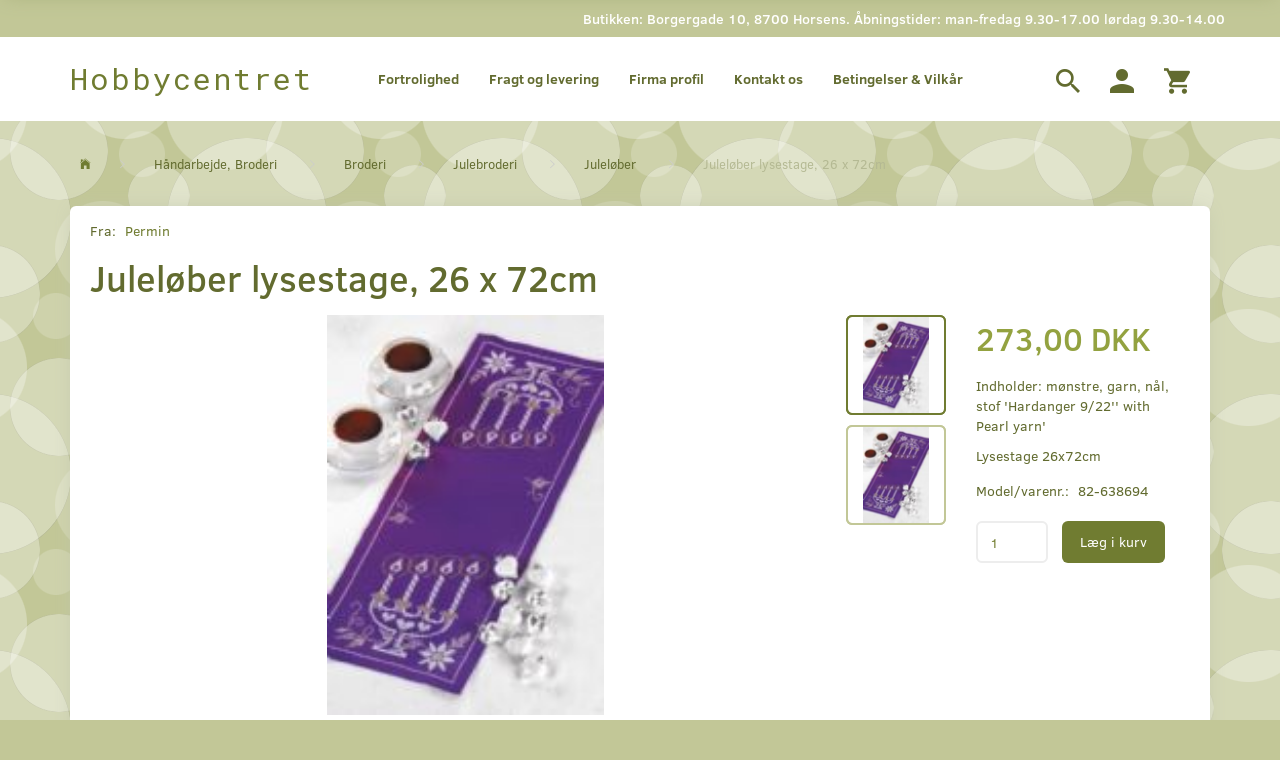

--- FILE ---
content_type: text/html; charset=UTF-8
request_url: https://hobbycentret.dk/juleloeber-43/juleloeber-lysestage-26-x-72cm-p18713
body_size: 24390
content:
<!doctype html>
<html class="no-js  "
	lang="da"
>
<head>
			<title>Juleløber lysestage, 26 x 72cm | KUN 273,00 DKK</title>
		<meta charset="utf-8">
		<meta http-equiv="X-UA-Compatible" content="IE=edge">
				<meta name="description" content="Køb Juleløber lysestage, 26 x 72cm til KUN 273,00 DKK hos  Hobbycentret | Stort Online Udvalg | Fysisk butik i Horsens">
				<meta name="keywords" content="">
		<meta name="viewport" content="width=device-width, initial-scale=1">
											
	<meta property="og:site_name" content="Hobbybutik i Horsens | Køb Kreative Ting | Online &amp; Fysisk hobbyshop">
	<meta property="og:type" content="product">
	<meta property="og:title" content="Juleløber lysestage, 26 x 72cm | KUN 273,00 DKK">
	<meta property="og:url" content="https://hobbycentret.dk/juleloeber-43/juleloeber-lysestage-26-x-72cm-p18713">
	<meta property="og:image" content="https://hobbycentret.dk/media/cache/fb_image_thumb/product-images/18/71/3/P63-86941658987636.2941.jpg.jpeg?1658987636">
	<meta property="og:description" content="Indholder: mønstre, garn, nål, stof &#039;Hardanger 9/22&#039;&#039; with Pearl yarn&#039;
Lysestage 26x72cm">
					<link rel="alternate" hreflang="x-default" href="https://hobbycentret.dk/juleloeber-43/juleloeber-lysestage-26-x-72cm-p18713">
			<link rel="alternate" hreflang="da-dk" href="https://hobbycentret.dk/juleloeber-43/juleloeber-lysestage-26-x-72cm-p18713">
		
	<link rel="apple-touch-icon" href="/apple-touch-icon.png?v=2070796230">
	<link rel="icon" href="/favicon.ico?v=1497204440">

			<noscript>
	<style>
		.mm-inner .dropup,
		.mm-inner .dropdown {
			position: relative !important;
		}

		.dropdown:hover > .dropdown-menu {
			display: block !important;
			visibility: visible !important;
			opacity: 1;
		}

		.image.loading {
			opacity: 1;
		}

		.search-popup:hover .search {
			display: block;
		}
	</style>
</noscript>

<link rel="stylesheet" href="/build/frontend-theme/480.04a0f6ae.css"><link rel="stylesheet" href="/build/frontend-theme/theme.35f7cb2e.css">
	
			<script id="obbIePolyfills">

	/**
	 * Object.assign() for IE11
	 * https://developer.mozilla.org/en-US/docs/Web/JavaScript/Reference/Global_Objects/Object/assign#Polyfill
	 */
	if (typeof Object.assign !== 'function') {

		Object.defineProperty(Object, 'assign', {

			value: function assign(target, varArgs) {

				// TypeError if undefined or null
				if (target == null) {
					throw new TypeError('Cannot convert undefined or null to object');
				}

				var to = Object(target);

				for (var index = 1; index < arguments.length; index++) {

					var nextSource = arguments[index];

					if (nextSource != null) {

						for (var nextKey in nextSource) {

							// Avoid bugs when hasOwnProperty is shadowed
							if (Object.prototype.hasOwnProperty.call(nextSource, nextKey)) {
								to[nextKey] = nextSource[nextKey];
							}
						}
					}
				}

				return to;
			},

			writable: true,
			configurable: true
		});
	}

</script>
<script id="obbJqueryShim">

		!function(){var n=[],t=function(t){n.push(t)},o={ready:function(n){t(n)}};window.jQuery=window.$=function(n){return"function"==typeof n&&t(n),o},document.addEventListener("obbReady",function(){for(var t=n.shift();t;)t(),t=n.shift()})}();

	
</script>

<script id="obbInit">

	document.documentElement.className += (self === top) ? ' not-in-iframe' : ' in-iframe';

	window.obb = {

		DEVMODE: false,

		components: {},

		constants: {
			IS_IN_IFRAME: (self !== top),
		},

		data: {
			possibleDiscountUrl: '/discount/check-product',
			possibleWishlistUrl: '/wishlist/check',
			buildSliderUrl: '/slider',
		},

		fn: {},

		jsServerLoggerEnabled: false,
	};

</script>
<script id="obbConstants">

	/** @lends obbConstants */
	obb.constants = {
		HOST: 'https://hobbycentret.dk',

		// Environment
		IS_PROD_MODE: true,
		IS_DEV_MODE: false,
		IS_TEST_MODE: false,
		IS_TEST_RUNNING: document.documentElement.hasAttribute('webdriver'),

		// Browser detection
		// https://stackoverflow.com/a/23522755/1949503
		IS_BROWSER_SAFARI: /^((?!chrome|android).)*safari/i.test(navigator.userAgent),

		// Current currency
		CURRENCY: 'DKK',
		// Current currency
		CURRENCY_OPT: {
			'left': '',
			'right': ' DKK',
			'thousand': '.',
			'decimal': ',',
		},

		LOCALES: [{"code":"da","locale":"da_dk"}],

		// Common data attributes
		LAZY_LOAD_BOOL_ATTR: 'data-lazy-load',

		// Current language's localization id
		LOCALE_ID: 'da',

		// Shopping cart
		SHOPPINGCART_POPUP_STATUS: false,
		BROWSER_LANGUAGE_DETECTION_ENABLE: false,
		CART_COOKIE_GUEST_ID: '_gpp_gcid',
		CART_COOKIE_POPUP_FLAG: '_gpp_sc_popup',
		CART_IMAGE_WIDTH: '40',
		CART_IMAGE_HEIGHT: '40',

		COOKIE_FE_LIST_VIEW: '_gpp_shop_clw',
		COOKIE_FE_USER: '_gpp_y',
		COOKIE_FE_PURCHASE_SESSION: '_gpp_purchase_session',
		COOKIE_FE_TRACKING: '_gpp_tupv',
		COOKIE_FE_AGE: '_gpp_age',
		COOKIE_FE_LANGUAGE: '_gpp_shop_language',

		// Category page
		PRODUCT_LISTING_LAYOUT: 'grid',

		// Category filters
		FILTER_ANIMATION_DURATION: 400,
		FILTER_UPDATE_NUMBER_OF_PRODUCTS_DELAY: 400,
		FILTER_APPLY_DELAY: 2000,
		FILTER_PARAMS_WITH_MULTIPLE_VALUES_REGEXP: '^(av-\\d+|br|cat|stock|g-\\d+)$',

		// Viewport breakpoint widths
		viewport: {
			XP_MAX: 479,
			XS_MIN: 480,
			XS_MAX: 799,
			SM_MIN: 800,
			SM_MAX: 991,
			MD_MIN: 992,
			MD_MAX: 1199,
			LG_MIN: 1200,

			WIDTH_PARAM_IN_REQUEST: 'viewport_width',
			XP: 'xp',
			XS: 'xs',
			SM: 'sm',
			MD: 'md',
			LG: 'lg',
		},

		IS_SEARCH_AUTOCOMPLETE_ENABLED: true
	};

</script>

<script id="obbCookies">
	(function() {

		var obb = window.obb;

		obb.fn.setCookie = function setCookie(cname, cvalue, exdays) {
			var d = new Date();
			d.setTime(d.getTime() + (exdays * 24 * 60 * 60 * 1000));
			var expires = "expires=" + d.toUTCString();
			document.cookie = cname + "=" + cvalue + "; " + expires;
		};

		obb.fn.getCookie = function getCookie(cname) {
			var name = cname + "=";
			var ca = document.cookie.split(';');
			for (var i = 0; i < ca.length; i++) {
				var c = ca[i];
				while (c.charAt(0) == ' ') {
					c = c.substring(1);
				}
				if (c.indexOf(name) == 0) {
					return c.substring(name.length, c.length);
				}
			}
			return false;
		};

		
	})();
</script>

<script id="obbTranslations">

	/** @lends obbTranslations */
	obb.translations = {

		categories: "Kategorier",
		brands: "M\u00e6rker",
		products: "Produkter",
		pages: "Information",

		confirm: "Bekr\u00e6ft",
		confirmDelete: "Er du sikker p\u00e5 at du vil slette dette?",
		confirmDeleteWishlist: "Er du sikker p\u00e5 at du vil slette denne \u00f8nskeliste, med alt indhold?",

		add: "Tilf\u00f8j",
		moreWithEllipsis: "L\u00e6s mere...",

		foundProduct: "Fundet %s produkter",
		foundProducts: "%s produkter fundet",
		notAvailable: "Ikke tilg\u00e6ngelig",
		notFound: "Ikke fundet",
		pleaseChooseVariant: "V\u00e6lg venligst en variant",
		pleaseChooseAttribute: "V\u00e6lg venligst %s",
		pleaseChooseAttributes: "V\u00e6lg venligst %s og %s",

		viewAll: "Vis alle",
		viewAllFrom: "Se alle fra",
		quantityStep: "Denne vare s\u00e6lges kun i antal\/kolli af %s",
		quantityMinimum: "Minimum k\u00f8b af denne vare er %s",
		quantityMaximum: "Maks %s stk. kan k\u00f8bes af denne vare",

		notifications: {

			fillRequiredFields: "Ikke alle obligatoriske felter er udfyldt",
		},
		notAllProductAvaliableInSet: "Desv\u00e6rre er alle produkter i dette s\u00e6t ikke tilg\u00e6ngelige. V\u00e6lg en venligst en anden variant, eller fjern produkter som ikke er tilg\u00e6ngelige.",
		wasCopiedToClipboard: "Text was copied to clipboard",
	};

</script>


	
	<link rel="icon" href="/favicon.ico">
	
<script async src="https://www.googletagmanager.com/gtag/js?id=G-RFZLVDB6F0"></script>
<script id="OBBGoogleAnalytics4">
	window.dataLayer = window.dataLayer || [];

	function gtag() {
		dataLayer.push(arguments);
	}

	gtag('js', new Date());

	gtag('config', 'G-RFZLVDB6F0', {
		'anonymize_ip': false
		 });


	gtag('event', 'view_item', {
		currency: "DKK",
		value: 273,
		items: [
			{
				"item_id": "18713",
				"item_name": "Julel\u00F8ber\u0020lysestage,\u002026\u0020x\u002072cm",
				"item_brand": "Permin",
				"item_category": "H\u00E5ndarbejde,\u0020Broderi\u0020\/\u0020Broderi\u0020\/\u0020Julebroderi\u0020\/\u0020Julel\u00F8ber",
				"quantity": 1,
				"price": 273,
				"url": "https://hobbycentret.dk/juleloeber-43/juleloeber-lysestage-26-x-72cm-p18713",
				"image_url": "https://hobbycentret.dk/media/cache/product_info_main_thumb/product-images/18/71/3/P63-86941658987636.2941.jpg.jpeg"
			}
		]
	});



</script>
<!-- Start e-maerket widget -->
<script type="text/javascript">
(function (d, l) {var h = d.getElementsByTagName("head")[0],s = d.createElement("script");s.type = "text/javascript";s.async = true;s.src = l;h.appendChild(s);})(document, 'https://widget.emaerket.dk/js/0e0823b49522d86c4503682d2a289d69');
</script>
<!-- // end e-maerket widget --><!-- Google Tag Manager -->
<script>(function(w,d,s,l,i){w[l]=w[l]||[];w[l].push({'gtm.start':
new Date().getTime(),event:'gtm.js'});var f=d.getElementsByTagName(s)[0],
j=d.createElement(s),dl=l!='dataLayer'?'&l='+l:'';j.async=true;j.src=
'https://www.googletagmanager.com/gtm.js?id='+i+dl;f.parentNode.insertBefore(j,f);
})(window,document,'script','dataLayer','GTM-WXGZVC3');</script>
<!-- End Google Tag Manager --><meta name="facebook-domain-verification" content="a3c0dwyqld3q58rq2uoe30oq9euhw4" /><!-- Facebook Pixel Code -->
<script>
	if (!fbEventId) {
		let myHeaders = new Headers();
		let age = myHeaders.get('Age');
		var fbEventId = age ? Date.now() + Math.random() : '';
	}

	!function(f,b,e,v,n,t,s)
	{if(f.fbq)return;n=f.fbq=function(){n.callMethod?
		n.callMethod.apply(n,arguments):n.queue.push(arguments)};
		if(!f._fbq)f._fbq=n;n.push=n;n.loaded=!0;n.version='2.0';
		n.queue=[];t=b.createElement(e);t.async=!0;
		t.src=v;s=b.getElementsByTagName(e)[0];
		s.parentNode.insertBefore(t,s)}(window, document,'script',
		'https://connect.facebook.net/en_US/fbevents.js');
	fbq('init', '475403456509285');
			fbq('track', 'ViewContent', {
			currency: "DKK",
			value: 218.4,
			content_ids: 18713,
			content_name: 'Juleløber lysestage, 26 x 72cm',
			content_type: 'product',
			product_catalog_id: '604620404422949',
			content_category: 'Juleløber'
		}, {eventID: fbEventId});
		$(function () {
		fbq('track', 'PageView', {}, {eventID: fbEventId});
		$(document).on('obbAjaxLoadFirstTarget.cart', function (event, params) {
			if (!params.success || !params.eventTrackingData) {
				return;
			}
			const products = params.eventTrackingData.products ? params.eventTrackingData.products : [];
			let addProductData = [];
			let productDataValue = 0;
			let productType = 'product';
			let productIds = [];
			products.forEach(function (product) {
				const quantity = fetchQuantityFromParameters(params.additionalParameters);
				if(product.articleId) {
					productType = 'product_group';
				}
				productDataValue += product.value * quantity;
				addProductData.push({
					id: product.productId,
					quantity: quantity ? quantity : 1
				});
				productIds.push(product.productId);
			});
			if (params.eventName === 'cart.add') {
				fbq('track', 'AddToCart', {
					value: productDataValue,
					currency: 'DKK',
					contents: addProductData,
					content_ids: productIds,
					content_type: productType,
					product_catalog_id: '604620404422949',
				}, {eventID: getArticleLines()});
			}
		});
	});
	function fetchQuantityFromParameters(queryString) {
		const splitedParams = queryString.split("&");
		for (let i = 0; i < splitedParams.length; i++) {
			if (~splitedParams[i].indexOf('quantity')) {
				return splitedParams[i].match(/=(\d+)/)[1];
			}
		}
		return null;
	}

	function getArticleLines() {
		let exists = [];
		let cartLineQty = '';

		$('.cart-item-quantity').filter(function () {
			const cartLineId = this.name.replace(/\D/g, '');
			if (!_.includes(exists, cartLineId)) {
				exists.push(cartLineId);
				cartLineQty += cartLineId + this.value;
			}
		});
		return cartLineQty;
	}
</script>
<noscript><img height="1" width="1" style="display:none"
               src="https://www.facebook.com/tr?id=475403456509285&ev=PageView&noscript=1"
	/></noscript>
<!-- End Facebook Pixel Code --><meta name="google-site-verification" content="W9jXvvwhdFNevncGnnlTBbXgBxvtfFvr_RAtfrML44E" />
</head>

<body class="	page-product pid18713 	
 ">
	<!-- Google Tag Manager (noscript) -->
<noscript><iframe src="https://www.googletagmanager.com/ns.html?id=GTM-WXGZVC3"
height="0" width="0" style="display:none;visibility:hidden"></iframe></noscript>
<!-- End Google Tag Manager (noscript) -->

	<div id="page-wrapper" class="page-wrapper">

		<section id="page-inner" class="page-inner">

			<header id="header" class="site-header">
									
<div
	class="navbar-default navbar-mobile visible-xp-block visible-xs-block "
	data-hook="mobileNavbar"
	role="tabpanel"
>
	<div class="container">

		<div class="clearfix">
			
<div
	class="sidebar-toggle-wrap visible-xp-block visible-xs-block pull-left"
>
	<button
		class="btn btn-default sidebar-toggle sidebar-toggle-general"
		data-hook="toggleMobileMenu"
	>
		<i class="icon-bars">
			<span class="sr-only">Skifte navigation</span>
			<span class="icon-bar"></span>
			<span class="icon-bar"></span>
			<span class="icon-bar"></span>
		</i>
		<span>Menu</span>
	</button>
</div>

			<ul class="nav navbar-nav nav-pills navbar-mobile-tabs pull-right">

				<li>
					<a
						class="toggle-price-vat"
						title="Vis&#x20;priser&#x20;ekskl.&#x20;moms"
						href="https://hobbycentret.dk/_switch/price_vat"
					>
						<i class="glyphicon glyphicon-euro"></i>
					</a>
				</li>
				<li>
					<a
						class="toggle-tab-search"
						title="Søg"
						data-toggle="pill"
					>
						<i class="glyphicon glyphicon-search"></i>
					</a>
				</li>
				
				<li>
											<a
							class="login"
							data-hook="mobileNavbar-loginButton"
							title="Login"
							href="/user/"
							data-toggle="modal"
							data-target="#login-modal"
						>
							<i class="glyphicon glyphicon-user"></i>
						</a>
									</li>

									<li>
						<a
							class="toggle-tab-minicart "
							title="Cart"
							data-hook="mobileNavbar"
							href="#navbarMobileMinicart"
							data-toggle="pill"
						>
							<i class="glyphicon glyphicon-shopping-cart"></i>
							<span class="count badge"></span>
						</a>
					</li>
				
			</ul>
		</div>

		<div class="tab-content">
			<div
				class="tab-pane fade page-content tab-userbar"
				id="navbarMobileUserbar"
				data-hook="mobileNavbar-userMenu"
				role="tabpanel"
			>
				<ul class="nav navbar-nav">
					

					<li>
			<a class="login login-link"
   href="/user/"
   title="Login"
   data-toggle="modal"
   data-target="#login-modal"
	>
	<i class="glyphicon glyphicon-user"></i>
	<span class="title">
		Log ind
	</span>
</a>
		</li>
	
				</ul>
			</div>
		</div>

	</div>
</div>
														<nav class="navbar navbar-inverse hidden-xp hidden-xs" role="navigation">
        <div class="container">
            <div class="collapse navbar-collapse">
                
 

                <div class="custom-text navbar-left navbar-right" style="">
                    



<h5 style="text-align: center;">Butikken: Borgergade 10, 8700 Horsens. Åbningstider: man-fredag 9.30-17.00 lørdag 9.30-14.00</h5>
                </div>
            </div>
        </div>
    </nav>
    <div class="navbar navbar-default navbar-fixed-height">
        <div class="container">
            <div class="row">
                <div class="col-md-6">
                    
<div
	class="logo navbar-left navbar-nav logo-kind-text"
	
	id="logo"
>
	<a
			aria-label="Hobbycentret"
			href="/"
			data-store-name="Hobbycentret"
		><span class="logo-text">Hobbycentret</span></a></div>
                </div>
                <div class="col-md-18">
                    <nav class="navbar-right navbar-nav hidden-xp hidden-xs hidden-xp" role="navigation">
                        
<ul class="search-popup nav navbar-nav pull-left"
	
>
	<li
		class="dropdown"
	>
		<a
			href="#"
					>
			<i class="glyphicon glyphicon-search"></i>
		</a>
	</li>
</ul>
 

	<ul
		class="userbar nav navbar-nav pull-left"
		id="userbar"
		
	>

		
					<li>
				<a class="login login-link"
   href="/user/"
   title="Login"
   data-toggle="modal"
   data-target="#login-modal"
	>
	<i class="glyphicon glyphicon-user"></i>
	<span class="title">
		Log ind
	</span>
</a>
			</li>
			</ul>

 
	<ul
		class="minicart minicart-wide  nav navbar-nav pull-right"
		id="minicart"
		
	>
		<li
			class="dropdown"
			data-backdrop="static"
			data-dropdown-align="right"
			data-reload-name="cart"
			data-reload-url="/cart/show/minicart/wide"
		>
			
<a aria-label="Indkøbskurv" href="/cart/"  data-toggle="dropdown" data-hover="dropdown" data-link-is-clickable>

	<i class="glyphicon glyphicon-shopping-cart"></i>
	<span class="title">
		Indkøbskurv
	</span>
	<span class="total">
		
	</span>
	<span class="count badge">
		0
	</span>

</a>

<div class="dropdown-menu prevent-click-event-propagation">
	

	<div class="cart cart-wide panel panel-default  "
		
	>
		<div class="panel-heading">
			Indkøbskurv
		</div>

		<div class="panel-body"
			 data-reload-name="cart"
			 data-reload-url="/cart/show/cartbody_minified/wide"
		>
			

	<div class="inner empty">
		<span class="empty-cart-message">
			Din indkøbskurv er tom!
		</span>
	</div>




			
	<div class="cards ">
					<img src="https://hobbycentret.dk/media/cache/small_cards/images/certificates/dankort.gif" alt="paymentlogo">
					<img src="https://hobbycentret.dk/media/cache/small_cards/images/certificates/maestro.gif" alt="paymentlogo">
					<img src="https://hobbycentret.dk/media/cache/small_cards/images/certificates/mastercard.gif" alt="paymentlogo">
					<img src="https://hobbycentret.dk/media/cache/small_cards/images/certificates/visa.gif" alt="paymentlogo">
					<img src="https://hobbycentret.dk/media/cache/small_cards/images/certificates/visa_electron.gif" alt="paymentlogo">
			</div>
		</div>

		<div class="panel-footer">

			<form action="/checkout">
				<button type="submit" class="btn btn-primary btn-block">
					Til kassen
				</button>
			</form>

			<form action="/cart/">
				<button type="submit" class="btn btn-default btn-block">
					Se indkøbskurv
				</button>
			</form>
		</div>

	</div>
</div>

		</li>
	</ul>
                    </nav> 
	
	<ul class="info-menu nav nav-links navbar-left navbar-nav hidden-xp hidden-xs">
		
	
	
		
		<li class="navbar-left navbar-nav hidden-xp hidden-xs ">
			<a href="/information/fortrolighed/">
				Fortrolighed
			</a>
		</li>

	
		
		<li class="navbar-left navbar-nav hidden-xp hidden-xs ">
			<a href="/information/fragt-og-levering/">
				Fragt og levering
			</a>
		</li>

	
		
		<li class="navbar-left navbar-nav hidden-xp hidden-xs ">
			<a href="/information/firma-profil/">
				Firma profil
			</a>
		</li>

	
		
		<li class="navbar-left navbar-nav hidden-xp hidden-xs ">
			<a href="/information/contact/">
				Kontakt os
			</a>
		</li>

	
		
		<li class="navbar-left navbar-nav hidden-xp hidden-xs ">
			<a href="/information/betingelser-vilkar/">
				Betingelser & Vilkår
			</a>
		</li>

	

	</ul>


                </div>
            </div>
        </div>
    </div>								<div class="section-border container"></div>
			</header>

				<style>
	@media (min-width: 800px) {

		.thumbnails-on-left .product-images-main {
			margin-left: 120px;
		}

		.thumbnails-on-right .product-images-main {
			margin-right: 120px;
		}

		.thumbnails-on-left .product-images-additional ul,
		.thumbnails-on-right .product-images-additional ul {
			max-width: 100px;
		}
	}
	.thumbnails-freeze {
		&.thumbnails-on-left .product-images-main {
			margin-left: 120px;
		}

		&.thumbnails-on-right .product-images-main {
			margin-right: 120px;
		}

		&.thumbnails-on-left .product-images-additional ul,
		&.thumbnails-on-right .product-images-additional ul {
			max-width: 100px;
		}
	}
</style>
	<main
		id="main"
		class="site-main product-info product pid18713 has-variants-compact no-options variants-template-constructor no-variant-preselect"
		data-product-id="18713"
		data-variants-template="constructor"
	>

		<div class="container">
			<div id="notification">
																</div>
		</div>

			<div class="container">
		<ol
	id="breadcrumb"
	class="breadcrumb "
	itemscope itemtype="https://schema.org/BreadcrumbList"
>
							
		<li class="breadcrumb-item  "
			
		>
							<a
					
					href="/"
				>
					<span
						class="title"
						itemprop="name"
					>
						Forside
					</span>
				</a>
									</li>
							
		<li class="breadcrumb-item  "
			itemprop="itemListElement" itemtype="https://schema.org/ListItem" itemscope
		>
							<a
					itemtype="https://schema.org/Thing" itemprop="item"
					href="/haandarbejde-broderi-547/"
				>
					<span
						class="title"
						itemprop="name"
					>
						Håndarbejde, Broderi
					</span>
				</a>
				<meta itemprop="position" content="2" />					</li>
							
		<li class="breadcrumb-item  "
			itemprop="itemListElement" itemtype="https://schema.org/ListItem" itemscope
		>
							<a
					itemtype="https://schema.org/Thing" itemprop="item"
					href="/broderi-14/"
				>
					<span
						class="title"
						itemprop="name"
					>
						Broderi
					</span>
				</a>
				<meta itemprop="position" content="3" />					</li>
							
		<li class="breadcrumb-item  "
			itemprop="itemListElement" itemtype="https://schema.org/ListItem" itemscope
		>
							<a
					itemtype="https://schema.org/Thing" itemprop="item"
					href="/julebroderi-15/"
				>
					<span
						class="title"
						itemprop="name"
					>
						Julebroderi
					</span>
				</a>
				<meta itemprop="position" content="4" />					</li>
							
		<li class="breadcrumb-item breadcrumb-parent-category "
			itemprop="itemListElement" itemtype="https://schema.org/ListItem" itemscope
		>
							<a
					itemtype="https://schema.org/Thing" itemprop="item"
					href="/juleloeber-43/"
				>
					<span
						class="title"
						itemprop="name"
					>
						Juleløber
					</span>
				</a>
				<meta itemprop="position" content="5" />					</li>
							
		<li class="breadcrumb-item  active"
			
		>
							<span class="title">
					Juleløber lysestage, 26 x 72cm
				</span>
					</li>
	
</ol>
	</div>

	<div class="container">
		<div class="row">

			<div class="col-md-24">
				<div class="page-content">
		
	
<div class="product-main ">
	
	<div class="property brand ">
		<span class="term">
			Fra:
		</span>
		<span class="definition">
						<a href="/permin/">
				Permin
			</a>
					</span>
	</div>
</div>
	
<div class="product-main ">
	<h1 class="product-title" itemprop="name">
		Juleløber lysestage, 26 x 72cm
	</h1>
</div>

	<div class="col-md-19">
		
<div class="product-images thumbnails-on-right has-thumbnail-slider "
	data-thumbnails-on="right"
	>

	<div class="labels">
	
	
	
	
	
	


</div>

			
<div class="product-images-main"
	 id="productImage18713"
	 data-product-id="18713"
>
	<ul class="bxslider"
		data-id="18713"
		data-widget-type="productDetailsImage"
		data-bxslider-options="{
    &quot;pagerCustom&quot;: &quot;#productThumbnails18713 ul&quot;,
    &quot;slideWidth&quot;: 400,
    &quot;swipeThreshold&quot;: 70,
    &quot;useCSS&quot;: true
}"
			>
				
			
			
			<li>
				<a class="fancybox" data-fancybox="product-gallery"
				   href="https://hobbycentret.dk/media/cache/product_original/product-images/18/71/3/P63-86941658987636.2941.jpg.jpeg?1658987636"
				   rel="product-gallery"
				   title="Julel&#x00F8;ber&#x20;lysestage,&#x20;26&#x20;x&#x20;72cm"
				>
					
<div
		class="image image-wrapped image-responsive image-center  img-box-width"
				style="max-width: 400px; "
		data-id="14298"
	><div class="img-box-height"
			 style="padding-bottom: 100%;"
		><div class="img-wrap"><div class="img-background img-border"></div><div class="img-content"><span
							class="img-upscaled img-border "

							 title="Juleløber lysestage, 26 x 72cm" 
															style="background-image: url('https://hobbycentret.dk/media/cache/product_info_main_thumb/product-images/18/71/3/P63-86941658987636.2941.jpg.jpeg?1658987636');"
							
							
						></span><img
							class="img img-border  cloudzoom default"

							 alt="Juleløber lysestage, 26 x 72cm" 							 title="Juleløber lysestage, 26 x 72cm" 
															src="https://hobbycentret.dk/media/cache/product_info_main_thumb/product-images/18/71/3/P63-86941658987636.2941.jpg.jpeg?1658987636"
							
											data-cloudzoom="
					autoInside: '991',
					captionSource: 'none',
					disableZoom: 'auto',
					zoomImage: 'https://hobbycentret.dk/media/cache/product_original/product-images/18/71/3/P63-86941658987636.2941.jpg.jpeg?1658987636',
					zoomSizeMode: 'image',
				"
			 itemprop="image"style="height:100%; width: auto;" width="400" height="277"
						><noscript><img
								class="img-border  cloudzoom default"
								src="https://hobbycentret.dk/media/cache/product_info_main_thumb/product-images/18/71/3/P63-86941658987636.2941.jpg.jpeg?1658987636"
								 alt="Juleløber lysestage, 26 x 72cm" 								 title="Juleløber lysestage, 26 x 72cm" 							></noscript></div><div class="img-overlay"></div></div></div></div>				</a>
			</li>
		
			
			
			<li>
				<a class="fancybox" data-fancybox="product-gallery"
				   href="https://hobbycentret.dk/media/cache/product_original/product-images/18/71/3/P63-86941658987644.6198.jpg.jpeg?1658987644"
				   rel="product-gallery"
				   title="Julel&#x00F8;ber&#x20;lysestage,&#x20;26&#x20;x&#x20;72cm"
				>
					
<div
		class="image image-wrapped image-responsive image-center  img-box-width"
				style="max-width: 400px; "
		data-id="14299"
	><div class="img-box-height"
			 style="padding-bottom: 100%;"
		><div class="img-wrap"><div class="img-background img-border"></div><div class="img-content"><span
							class="img-upscaled img-border "

							 title="Juleløber lysestage, 26 x 72cm" 
															style="background-image: url('https://hobbycentret.dk/media/cache/product_info_main_thumb/product-images/18/71/3/P63-86941658987644.6198.jpg.jpeg?1658987644');"
							
							
						></span><img
							class="img img-border  cloudzoom"

							 alt="Juleløber lysestage, 26 x 72cm" 							 title="Juleløber lysestage, 26 x 72cm" 
															src="https://hobbycentret.dk/media/cache/product_info_main_thumb/product-images/18/71/3/P63-86941658987644.6198.jpg.jpeg?1658987644"
							
											data-cloudzoom="
					autoInside: '991',
					captionSource: 'none',
					disableZoom: 'auto',
					zoomImage: 'https://hobbycentret.dk/media/cache/product_original/product-images/18/71/3/P63-86941658987644.6198.jpg.jpeg?1658987644',
					zoomSizeMode: 'image',
				"
			style="height:100%; width: auto;" width="400" height="277"
						><noscript><img
								class="img-border  cloudzoom"
								src="https://hobbycentret.dk/media/cache/product_info_main_thumb/product-images/18/71/3/P63-86941658987644.6198.jpg.jpeg?1658987644"
								 alt="Juleløber lysestage, 26 x 72cm" 								 title="Juleløber lysestage, 26 x 72cm" 							></noscript></div><div class="img-overlay"></div></div></div></div>				</a>
			</li>
		
			</ul>

	<div class="img-box-width image-wrapped image-vertical-placeholder"
	 style="display: none; max-width: 400px;"
>
	<div class="img-box-height"
		 style="padding-bottom: 100%;"
	>
	</div>
</div>
	<div class="thumbnail-zoom-wrapper">
		<a class="btn btn-link thumbnail-zoom" id="slider-popup" href=""
		>Zoom</a>
	</div>
</div>
		

	<div class="product-images-additional"
		 id="productThumbnails18713"
		 data-product-id="18713"
	>
		<ul class="list-inline  bxslider invisible "
							data-id="18713"
				data-widget-type="productDetailsThumbnails"
				data-bxslider-options="{
    &quot;mode&quot;: &quot;vertical&quot;,
    &quot;preventDefaultSwipeY&quot;: true,
    &quot;swipeThreshold&quot;: 20,
    &quot;useCSS&quot;: true,
    &quot;slideWidth&quot;: 100
}"
				data-thumbnails-on="right"
								>
							<li>
					<a class="bx-pager-link image-upscale"
					   href="#"
					   data-image="https://hobbycentret.dk/media/cache/product_info_main_thumb/product-images/18/71/3/P63-86941658987636.2941.jpg.jpeg?1658987636"
					   data-slide-index="0"
					   data-attribute-id="0"
					>
						
<div
		class="image image-wrapped image-fixed-size image-center  img-box-width"
				style="max-width: 100px; width: 100px;"
		
	><div class="img-box-height"
			 style="padding-bottom: 100%;"
		><div class="img-wrap"><div class="img-background img-border"></div><div class="img-content"><span
							class="img-upscaled img-border "

							 title="Juleløber lysestage, 26 x 72cm" 
															style="background-image: url('https://hobbycentret.dk/media/cache/product_info_small_thumb/product-images/18/71/3/P63-86941658987636.2941.jpg.jpeg?1658987636');"
							
							
						></span><img
							class="img img-border "

							 alt="Juleløber lysestage, 26 x 72cm" 							 title="Juleløber lysestage, 26 x 72cm" 
															src="https://hobbycentret.dk/media/cache/product_info_small_thumb/product-images/18/71/3/P63-86941658987636.2941.jpg.jpeg?1658987636"
							
							style="height:100%; width: auto;" width="100" height="69"
						><noscript><img
								class="img-border "
								src="https://hobbycentret.dk/media/cache/product_info_small_thumb/product-images/18/71/3/P63-86941658987636.2941.jpg.jpeg?1658987636"
								 alt="Juleløber lysestage, 26 x 72cm" 								 title="Juleløber lysestage, 26 x 72cm" 							></noscript></div><div class="img-overlay"></div></div></div></div>					</a>
				</li>
							<li>
					<a class="bx-pager-link image-upscale"
					   href="#"
					   data-image="https://hobbycentret.dk/media/cache/product_info_main_thumb/product-images/18/71/3/P63-86941658987644.6198.jpg.jpeg?1658987644"
					   data-slide-index="1"
					   data-attribute-id="0"
					>
						
<div
		class="image image-wrapped image-fixed-size image-center  img-box-width"
				style="max-width: 100px; width: 100px;"
		
	><div class="img-box-height"
			 style="padding-bottom: 100%;"
		><div class="img-wrap"><div class="img-background img-border"></div><div class="img-content"><span
							class="img-upscaled img-border "

							 title="Juleløber lysestage, 26 x 72cm" 
															style="background-image: url('https://hobbycentret.dk/media/cache/product_info_small_thumb/product-images/18/71/3/P63-86941658987644.6198.jpg.jpeg?1658987644');"
							
							
						></span><img
							class="img img-border "

							 alt="Juleløber lysestage, 26 x 72cm" 							 title="Juleløber lysestage, 26 x 72cm" 
															src="https://hobbycentret.dk/media/cache/product_info_small_thumb/product-images/18/71/3/P63-86941658987644.6198.jpg.jpeg?1658987644"
							
							style="height:100%; width: auto;" width="100" height="69"
						><noscript><img
								class="img-border "
								src="https://hobbycentret.dk/media/cache/product_info_small_thumb/product-images/18/71/3/P63-86941658987644.6198.jpg.jpeg?1658987644"
								 alt="Juleløber lysestage, 26 x 72cm" 								 title="Juleløber lysestage, 26 x 72cm" 							></noscript></div><div class="img-overlay"></div></div></div></div>					</a>
				</li>
								</ul>
	</div>

	</div>
	</div>

	<div class="col-md-5">

							
		

<div class="pid18713 variant-price variant-property product-main ">
	

<div class="property choice price id18713 id-main vid18748 ">

	
		<div class="prices-list">

			
			<div class="regular
											">

																								
								<span class="price-label">
					
				</span>
				
				
				<span class="price-value">
					273,00 DKK
									</span>
				

			</div>


			
			
						
					</div>

	
</div>
	
	
			
		
</div>


		
<div class="pid18713 variant-tier-price variant-property product-main ">
	


</div>
		
<div class="product-main ">
	<div class="property product-summary "
					itemprop="description"
			>
		<p>Indholder: mønstre, garn, nål, stof 'Hardanger 9/22'' with Pearl yarn'</p>
<div>Lysestage 26x72cm</div>

			</div>
</div>
					

	<div class="pid18713 variant-model variant-property product-main ">
		<div class="property choice model id18713 id-main vid18748 ">
		<span class="term">
			Model/varenr.:
		</span>
		<span class="definition">
			82-638694
		</span>
	</div>

</div>

				<div class="pid18713 variant-weight variant-property product-main ">
	
</div>
		


		<div class="well">
			
			

	<div class="pid18713 variant-stock variant-property product-main ">
	


	</div>

			<div class="block inline-blocks">
				

<div
	class="pid18713 variant-quantity variant-property "
>
		<div
		class="property quantity choice id18713 vid18748 id-main "
	>
		<label for="article-qty-18748">
			Antal
		</label>

		<div class="input-group input-quantity-controls-group ">
			<div class="input-group-addon quantity-decrease disabled">
				<i class="glyphicon glyphicon-minus"></i>
			</div>

			<input
				class="form-control "
				id="article-qty-18748"
				name="quantity[18748]"
				type="number"
				value="1"
								min="1"
				step="1"
				data-quantity-in-stock="10"
				data-form-controls-group-id="product-details-18713"
			>

			<div class="input-group-addon quantity-increase">
				<i class="glyphicon glyphicon-plus"></i>
			</div>
		</div>

		
	</div>
</div>

				


	
<div class="pid18713 variant-buy variant-property product-main "
>
	<form
		action="/cart/add/articles/"
		method="post"
		class="clearfix"
		data-form-controls-group-id="product-details-18713"
		data-submit-executor
	>
		
	<div class="property buy choice id18713 vid18748 id-main ">
					
<button
	class="btn buy-button "
	name="buy-btn"
	data-widget-id="MainProduct"
	value="18748"
	data-submit-reload-target="cart"
	data-submit-reload-callback="obb.components.cart.submitReloadCallback"
	data-animate="ladda"
	data-event-name="cart.add"
	data-event-tracking="{&quot;type&quot;:&quot;obbCart&quot;,&quot;category&quot;:&quot;Produkter&quot;,&quot;action&quot;:&quot;L\u00e6g i kurv&quot;,&quot;eventName&quot;:&quot;cart.add&quot;,&quot;products&quot;:[{&quot;label&quot;:&quot;SKU:18713 Julel\u00f8ber lysestage, 26 x 72cm&quot;,&quot;value&quot;:273,&quot;price&quot;:273,&quot;brand&quot;:&quot;Permin&quot;,&quot;productId&quot;:18713,&quot;articleId&quot;:&quot;&quot;,&quot;variant&quot;:&quot;&quot;,&quot;id&quot;:18748,&quot;title&quot;:&quot;Julel\u00f8ber lysestage, 26 x 72cm&quot;,&quot;category&quot;:&quot;Julel\u00f8ber&quot;,&quot;categories&quot;:[&quot;Julel\u00f8ber&quot;,&quot;Julebroderi nyheder&quot;],&quot;image&quot;:&quot;https:\/\/hobbycentret.dk\/media\/cache\/product_info_main_thumb\/product-images\/18\/71\/3\/P63-86941658987636.2941.jpg.jpeg&quot;,&quot;url&quot;:&quot;https:\/\/hobbycentret.dk\/juleloeber-43\/juleloeber-lysestage-26-x-72cm-p18713&quot;}],&quot;currency&quot;:&quot;DKK&quot;}"
>
	<i class="glyphicon glyphicon-shopping-cart"></i>
	<span>
		Læg i kurv
	</span>
</button>
	
	</div>


				<input type="hidden"
			   name="buy-btn"
		       value="18748"
		>
	</form>

</div>


							</div>
		</div>

						<div class="product-main">
		<div class="property social">
			<!-- AddThis Button BEGIN --> <div class="addthis_toolbox addthis_default_style"><a href="https://addthis.com/bookmark.php?v=250" class="addthis_button_compact"></a><span class="addthis_separator"></span><a class="addthis_button_facebook"></a><a class="addthis_button_twitter"></a><a class="addthis_button_email"></a><a class="addthis_button_google_plusone" g:plusone:size="medium" g:plusone:width="150"></a><a fb:like:width="120" class="addthis_button_facebook_like"></a></div>  <script type="text/javascript" src="https://s7.addthis.com/js/250/addthis_widget.js#username=xa-4ca1ad146510449c#async=1"></script><!-- AddThis Button END -->
		</div>
	</div>
							
<div class="product-main ">
	
<div class="property freeshipping hidden " data-product="18713">
	GRATIS levering!
</div>
</div>
			</div>
</div>
								

    
<div class="product-tabs clearfix">
	<!-- Nav tabs -->
	<ul class="nav nav-tabs">
		
		
		
		
		
		
	</ul>

	<!-- Tab panes -->
	<div class="tab-content">
		
		
		
		
		
		
	</div>

	<script>
		$(function () {
			$('#product-info .nav-tabs > li:not(.tabdrop) a').eq(0).tab('show');
		});
	</script>
</div>
			</div>

		</div>
	</div>

	</main>

			<footer id="footer" class="site-footer">
				<div class="section-border container"></div>
										<div class="container">
        <div class="row">
            <div class="col-md-6">
                <div class="panel panel-default">
                    <div class="panel-heading">
                        



Informationer
                    </div>
                    <div class="panel-body">
                        
	
	<ul class="info-menu nav nav-links ">
		
	
	
		
		<li class=" ">
			<a href="/information/fortrolighed/">
				Fortrolighed
			</a>
		</li>

	
		
		<li class=" ">
			<a href="/information/fragt-og-levering/">
				Fragt og levering
			</a>
		</li>

	
		
		<li class=" ">
			<a href="/information/firma-profil/">
				Firma profil
			</a>
		</li>

	
		
		<li class=" ">
			<a href="/information/contact/">
				Kontakt os
			</a>
		</li>

	
		
		<li class=" ">
			<a href="/information/betingelser-vilkar/">
				Betingelser & Vilkår
			</a>
		</li>

	
		
		<li class=" ">
			<a href="/return-note/">
				Returneringsformular
			</a>
		</li>

	
		
		<li class=" ">
			<a href="/sitemap/">
				Oversigt
			</a>
		</li>

	
		
		<li class=" ">
			<a href="/information/nyheder/">
				Nyheder
			</a>
		</li>

	

	</ul>


                    </div>
                </div>
            </div>
            <div class="col-md-6">
                <div class="panel panel-default">
                    <div class="panel-heading">
                        



Konto
                    </div>
                    <div class="panel-body">
                        	
<ul class="account-menu nav nav-links ">

			<li class="">
			<a rel="nofollow" href="/user/">
				<span class="title">
					Min konto
				</span>
			</a>
					</li>
			<li class="">
			<a rel="nofollow" href="/user/address/">
				<span class="title">
					Adressebog
				</span>
			</a>
					</li>
			<li class="">
			<a rel="nofollow" href="/wishlist/">
				<span class="title">
					Ønskeliste
				</span>
			</a>
					</li>
			<li class="">
			<a rel="nofollow" href="/user/order">
				<span class="title">
					Ordrehistorik
				</span>
			</a>
					</li>
			<li class="">
			<a rel="nofollow" href="/newsletter/subscribe">
				<span class="title">
					Nyhedsbrev
				</span>
			</a>
					</li>
	
	</ul>
                    </div>
                </div>
            </div>
            <div class="col-md-6">
                <div class="panel panel-default" style="">
                    <div class="panel-heading">
                        



Adresse
                    </div>
                    <div class="panel-body">
                        <div class="custom-text" style="">
                            



<p>Borgergade 10</p>
<p>8700 Horsens</p>
<p>Telefon: <a href="tel:76251740">76251740</a></p>
<p>Mobil: <a href="tel:42203836">42203836</a></p>
<p><a href="/information/contact/">Email</a></p>
<p>&nbsp;</p>
                        </div>
                    </div>
                </div>
                <div class="panel panel-default" style="">
                    <div class="panel-heading">
                        



Betalingsmetoder
                    </div>
                    <div class="panel-body">
                        
	<div class="cards ">
					<img src="https://hobbycentret.dk/media/cache/small_cards/images/certificates/dankort.gif" alt="paymentlogo">
					<img src="https://hobbycentret.dk/media/cache/small_cards/images/certificates/maestro.gif" alt="paymentlogo">
					<img src="https://hobbycentret.dk/media/cache/small_cards/images/certificates/mastercard.gif" alt="paymentlogo">
					<img src="https://hobbycentret.dk/media/cache/small_cards/images/certificates/visa.gif" alt="paymentlogo">
					<img src="https://hobbycentret.dk/media/cache/small_cards/images/certificates/visa_electron.gif" alt="paymentlogo">
			</div>
                    </div>
                </div>
            </div>
            <div class="col-md-6">
                <div class="panel panel-default">
                    <div class="panel-heading">
                        



Tilmeld nyhedsbrev
                    </div>
                    <div class="panel-body">
                        
<form
	method="post"
	class="subscribe-form "
	name="newsletter_box"
	action="/newsletter/subscribe"
>
	<div class="form-group">
		<label class="sr-only" for="newsletter_subscriber_email">
			Email-adresse
		</label>
		<input
			type="email"
			class="form-control input-sm"
			id="newsletter_subscriber_email"
			name="email"
			value=""
			placeholder="Email-adresse"
		>
	</div>

	<div class="subscribe-form-description">
		
	</div>

	<div class="subscribe-form-actions">
		<button
			class="newsletter-box-action btn btn-sm btn-primary"
			id="newsletter_subscribe_action"
			data-action=https://hobbycentret.dk/newsletter/subscribe>
			Tilmeld
		</button>
		<button
			class="newsletter-box-action btn btn-sm btn-link"
			id="newsletter_unsubscribe_action"
			data-action="https://hobbycentret.dk/newsletter/unsubscribe">
			Afmeld
		</button>
	</div>
</form>
                    </div>
                </div>
                <div class="panel panel-default" style="">
                    <div class="panel-heading">
                        



Find os på
                    </div>
                    <div class="panel-body">
                        <div class="custom-text">
                            



<p><a href="https://www.facebook.com/Hobbycentret-251651953118/" target="_blank"><img src="/images/design/facebook_logo.png" alt="" width="50" height="50" /></a> <img src="/images/design/googleplus.png" alt="" width="50" height="50" /> <img src="/images/design/instagram.png" alt="" width="50" height="50" /> <img src="/images/design/pinterest.png" alt="" width="50" height="50" /></p>
                        </div>
                    </div>
                </div>
            </div>
        </div>
    </div>							</footer>

		</section>

					<header
				class="sticky-header sticky-header-general navbar"
				id="stickyHeader"
			>
				<div class="container">
											
<div
	class="sidebar-toggle-wrap visible-xp-block visible-xs-block "
>
	<button
		class="btn btn-default sidebar-toggle sidebar-toggle-general"
		data-hook="toggleMobileMenu"
	>
		<i class="icon-bars">
			<span class="sr-only">Skifte navigation</span>
			<span class="icon-bar"></span>
			<span class="icon-bar"></span>
			<span class="icon-bar"></span>
		</i>
		<span>Menu</span>
	</button>
</div>

<div class="sticky-header-column left">
	
<div
	class="logo  logo-kind-text"
	
	id="logo"
>
	<a
			aria-label="Hobbycentret"
			href="/"
			data-store-name="Hobbycentret"
		><span class="logo-text">Hobbycentret</span></a></div>
</div>

<div class="sticky-header-column right">
	
<ul class="search-popup nav navbar-nav pull-left"
	
>
	<li
		class="dropdown"
	>
		<a
			href="#"
					>
			<i class="glyphicon glyphicon-search"></i>
		</a>
	</li>
</ul>
	

	<ul
		class="userbar nav navbar-nav pull-left"
		id="userbar"
		
	>

		
					<li>
				<a class="login login-link"
   href="/user/"
   title="Login"
   data-toggle="modal"
   data-target="#login-modal"
	>
	<i class="glyphicon glyphicon-user"></i>
	<span class="title">
		Log ind
	</span>
</a>
			</li>
			</ul>

	
	<ul
		class="minicart minicart-wide  nav navbar-nav pull-right"
		id="minicart"
		
	>
		<li
			class="dropdown"
			data-backdrop="static"
			data-dropdown-align="right"
			data-reload-name="cart"
			data-reload-url="/cart/show/minicart/wide"
		>
			
<a aria-label="Indkøbskurv" href="/cart/"  data-toggle="dropdown" data-hover="dropdown" data-link-is-clickable>

	<i class="glyphicon glyphicon-shopping-cart"></i>
	<span class="title">
		Indkøbskurv
	</span>
	<span class="total">
		
	</span>
	<span class="count badge">
		0
	</span>

</a>

<div class="dropdown-menu prevent-click-event-propagation">
	

	<div class="cart cart-wide panel panel-default  "
		
	>
		<div class="panel-heading">
			Indkøbskurv
		</div>

		<div class="panel-body"
			 data-reload-name="cart"
			 data-reload-url="/cart/show/cartbody_minified/wide"
		>
			

	<div class="inner empty">
		<span class="empty-cart-message">
			Din indkøbskurv er tom!
		</span>
	</div>




			
	<div class="cards ">
					<img src="https://hobbycentret.dk/media/cache/small_cards/images/certificates/dankort.gif" alt="paymentlogo">
					<img src="https://hobbycentret.dk/media/cache/small_cards/images/certificates/maestro.gif" alt="paymentlogo">
					<img src="https://hobbycentret.dk/media/cache/small_cards/images/certificates/mastercard.gif" alt="paymentlogo">
					<img src="https://hobbycentret.dk/media/cache/small_cards/images/certificates/visa.gif" alt="paymentlogo">
					<img src="https://hobbycentret.dk/media/cache/small_cards/images/certificates/visa_electron.gif" alt="paymentlogo">
			</div>
		</div>

		<div class="panel-footer">

			<form action="/checkout">
				<button type="submit" class="btn btn-primary btn-block">
					Til kassen
				</button>
			</form>

			<form action="/cart/">
				<button type="submit" class="btn btn-default btn-block">
					Se indkøbskurv
				</button>
			</form>
		</div>

	</div>
</div>

		</li>
	</ul>
</div>

<div class="sticky-header-column middle">
</div>
									</div>
			</header>
		
						<header
				class="sticky-header sticky-header-added-to-cart navbar"
				id="addedToCartStickyHeader"
			>
				<div class="container">
					<form action="/cart/">
	<button type="submit" class="btn btn-default btn-block toggle-tab-minicart">
		Se indkøbskurv
	</button>
</form>

<form action="/checkout">
	<button type="submit" class="btn btn-primary btn-block">
		Til kassen
	</button>
</form>
				</div>
			</header>
		
	

					<div class="sidebar sidebar-scroll-backdrop"></div>
			<aside
				class="sidebar sidebar-general"
				id="mobileMenu"
			>
									<header class="sidebar-header">
</header>

<section class="sidebar-main">

	<div class="toolbar clearfix hidden">

		<button class="btn btn-link btn-on-left btn-back"
		   title="Forrige"
		>
			<i class="glyphicon glyphicon-chevron-left"></i>
		</button>

		<a class="title" href="/"></a>

		<button class="btn btn-link btn-on-right btn-home">
			<i class="glyphicon glyphicon-home"></i>
		</button>

		<button class="btn btn-link btn-on-right btn-close hidden">
			<i class="glyphicon glyphicon-remove"></i>
		</button>

	</div>

	



	
		
		<div
			class="categories categories-ajax "
			data-container-name="sidebar"
			data-current-category-id="43"
			data-mode="root"
			data-add-descendants=""
			data-show-brands="1"
			data-show-counts=""
			data-subcategory-products-shown="1"
			data-url-json="/categories"
			data-lazy-load
		>
			<script type="application/json">[{"id":443,"title":"Konfirmation","path":"\/konfirmation-443\/","hasChildrenProducts":false,"count":0,"childrenCount":3},{"id":410,"title":"Student","path":"\/student-410\/","hasChildrenProducts":false,"count":0,"childrenCount":0},{"id":546,"title":"Maling og Kunstner","path":"\/maling-og-kunstner-546\/","hasChildrenProducts":false,"count":0,"childrenCount":3},{"id":227,"title":"Faber-Castell","path":"\/faber-castell-227\/","hasChildrenProducts":false,"count":0,"childrenCount":15},{"id":547,"title":"H\u00e5ndarbejde, Broderi","path":"\/haandarbejde-broderi-547\/","hasChildrenProducts":false,"count":0,"childrenCount":4,"parent":true,"__children":[{"id":327,"title":"Sy- h\u00e6kletilbeh\u00f8r","path":"\/sy-haekletilbehoer-327\/","hasChildrenProducts":false,"count":0,"childrenCount":8},{"id":468,"title":"Strikke tilbeh\u00f8r","path":"\/strikke-tilbehoer-468\/","hasChildrenProducts":false,"count":0,"childrenCount":1},{"id":14,"title":"Broderi","path":"\/broderi-14\/","hasChildrenProducts":false,"count":0,"childrenCount":19,"parent":true,"__children":[{"id":51,"title":"Bryllup","path":"\/bryllup-51\/","hasChildrenProducts":false,"count":0,"childrenCount":0},{"id":52,"title":"Broderi Barned\u00e5b","path":"\/broderi-barnedaab-52\/","hasChildrenProducts":false,"count":0,"childrenCount":0},{"id":53,"title":"DMC broderigarn","path":"\/dmc-broderigarn-53\/","hasChildrenProducts":false,"count":0,"childrenCount":1},{"id":120,"title":"Broderistof","path":"\/broderistof-120\/","hasChildrenProducts":false,"count":0,"childrenCount":3},{"id":464,"title":"Broderi tilbeh\u00f8r","path":"\/broderi-tilbehoer-464\/","hasChildrenProducts":false,"count":0,"childrenCount":0},{"id":183,"title":"Beslag oph\u00e6ng","path":"\/beslag-ophaeng-183\/","hasChildrenProducts":false,"count":0,"childrenCount":0},{"id":163,"title":"B\u00f8rnebroderi","path":"\/boernebroderi-163\/","hasChildrenProducts":false,"count":0,"childrenCount":0},{"id":131,"title":"B\u00f8rnestramaj","path":"\/boernestramaj-131\/","hasChildrenProducts":false,"count":0,"childrenCount":0},{"id":130,"title":"Billeder","path":"\/billeder-130\/","hasChildrenProducts":false,"count":0,"childrenCount":0},{"id":72,"title":"Broderi diverse","path":"\/broderi-diverse-72\/","hasChildrenProducts":false,"count":0,"childrenCount":0},{"id":272,"title":"Duge","path":"\/duge-272\/","hasChildrenProducts":false,"count":0,"childrenCount":0},{"id":15,"title":"Julebroderi","path":"\/julebroderi-15\/","hasChildrenProducts":false,"count":0,"childrenCount":8,"parent":true,"__children":[{"id":176,"title":"Julebroderi nyheder","path":"\/julebroderi-nyheder-176\/","hasChildrenProducts":false,"count":0,"childrenCount":0},{"id":38,"title":"Julekalender","path":"\/julekalender-38\/","hasChildrenProducts":false,"count":0,"childrenCount":0},{"id":43,"title":"Julel\u00f8ber","path":"\/juleloeber-43\/","hasChildrenProducts":false,"count":0,"childrenCount":0,"current":true,"parent":true},{"id":45,"title":"Juleoph\u00e6ng","path":"\/juleophaeng-45\/","hasChildrenProducts":false,"count":0,"childrenCount":0},{"id":44,"title":"Jul diverse","path":"\/jul-diverse-44\/","hasChildrenProducts":false,"count":0,"childrenCount":0},{"id":149,"title":"Juletr\u00e6st\u00e6pper sy selv","path":"\/juletraestaepper-sy-selv-149\/","hasChildrenProducts":false,"count":0,"childrenCount":0},{"id":177,"title":"My first kit jul","path":"\/my-first-kit-jul-177\/","hasChildrenProducts":false,"count":0,"childrenCount":0},{"id":427,"title":"Julekort broderi","path":"\/julekort-broderi-427\/","hasChildrenProducts":false,"count":0,"childrenCount":0}]},{"id":73,"title":"Klokkestreng","path":"\/klokkestreng-73\/","hasChildrenProducts":false,"count":0,"childrenCount":0},{"id":211,"title":"Konfirmation broderi","path":"\/konfirmation-broderi-211\/","hasChildrenProducts":false,"count":0,"childrenCount":0},{"id":95,"title":"L\u00f8ber","path":"\/loeber-95\/","hasChildrenProducts":false,"count":0,"childrenCount":0},{"id":178,"title":"Mini kit broderi","path":"\/mini-kit-broderi-178\/","hasChildrenProducts":false,"count":0,"childrenCount":0},{"id":179,"title":"Postkort broderi","path":"\/postkort-broderi-179\/","hasChildrenProducts":false,"count":0,"childrenCount":0},{"id":96,"title":"Puder","path":"\/puder-96\/","hasChildrenProducts":false,"count":0,"childrenCount":0},{"id":252,"title":"Rasmus Klump broderi","path":"\/rasmus-klump-broderi-252\/","hasChildrenProducts":false,"count":0,"childrenCount":0}]},{"id":550,"title":"V\u00e6vning","path":"\/vaevning-550\/","hasChildrenProducts":false,"count":0,"childrenCount":0}]},{"id":452,"title":"Skolestart","path":"\/skolestart-452\/","hasChildrenProducts":false,"count":0,"childrenCount":0},{"id":456,"title":"Pixelhobby","path":"\/pixelhobby-456\/","hasChildrenProducts":false,"count":0,"childrenCount":4},{"id":36,"title":"TOHO perler","path":"\/toho-perler-36\/","hasChildrenProducts":false,"count":0,"childrenCount":2},{"id":28,"title":"Perler","path":"\/perler-28\/","hasChildrenProducts":false,"count":0,"childrenCount":9},{"id":9,"title":"Smykkedele & l\u00e6dersnor","path":"\/smykkedele-laedersnor-9\/","hasChildrenProducts":false,"count":0,"childrenCount":11},{"id":185,"title":"Knyttesnor","path":"\/knyttesnor-185\/","hasChildrenProducts":false,"count":0,"childrenCount":0},{"id":136,"title":"B\u00e5nd","path":"\/baand-136\/","hasChildrenProducts":false,"count":0,"childrenCount":4},{"id":216,"title":"Bogstaver & tal","path":"\/bogstaver-tal-216\/","hasChildrenProducts":false,"count":0,"childrenCount":4},{"id":127,"title":"Festartikler","path":"\/festartikler-127\/","hasChildrenProducts":false,"count":0,"childrenCount":12},{"id":142,"title":"Gips, ler, m.m.","path":"\/gips-ler-mm-142\/","hasChildrenProducts":false,"count":0,"childrenCount":11},{"id":111,"title":"Hamaperler","path":"\/hamaperler-111\/","hasChildrenProducts":false,"count":0,"childrenCount":8},{"id":545,"title":"KORT og Scrap, Dies","path":"\/kort-og-scrap-dies-545\/","hasChildrenProducts":false,"count":0,"childrenCount":10},{"id":144,"title":"Lim og kl\u00e6beprodukter","path":"\/lim-og-klaebeprodukter-144\/","hasChildrenProducts":false,"count":0,"childrenCount":3},{"id":206,"title":"Julepynt","path":"\/julepynt-206\/","hasChildrenProducts":false,"count":0,"childrenCount":1},{"id":247,"title":"Nissed\u00f8r m.m.","path":"\/nissedoer-mm-247\/","hasChildrenProducts":false,"count":0,"childrenCount":0},{"id":100,"title":"Nissev\u00e6rkstedet","path":"\/nissevaerkstedet-100\/","hasChildrenProducts":false,"count":0,"childrenCount":13},{"id":510,"title":"kreative s\u00e6t DIY","path":"\/kreative-saet-diy-510\/","hasChildrenProducts":false,"count":0,"childrenCount":0},{"id":351,"title":"Tr\u00e6vare","path":"\/traevare-351\/","hasChildrenProducts":false,"count":0,"childrenCount":4},{"id":371,"title":"Styropor","path":"\/styropor-371\/","hasChildrenProducts":false,"count":0,"childrenCount":1},{"id":155,"title":"Pap\u00e6sker, kegler & dyr","path":"\/papaesker-kegler-dyr-155\/","hasChildrenProducts":false,"count":0,"childrenCount":4},{"id":74,"title":"Quilling","path":"\/quilling-74\/","hasChildrenProducts":false,"count":0,"childrenCount":7},{"id":197,"title":"Uld","path":"\/uld-197\/","hasChildrenProducts":false,"count":0,"childrenCount":0},{"id":164,"title":"V\u00e6rkt\u00f8j","path":"\/vaerktoej-164\/","hasChildrenProducts":false,"count":0,"childrenCount":8},{"id":282,"title":"Vivi Gade Design","path":"\/vivi-gade-design-282\/","hasChildrenProducts":false,"count":0,"childrenCount":2},{"id":285,"title":"Magneter, metal, m.m.","path":"\/magneter-metal-mm-285\/","hasChildrenProducts":false,"count":0,"childrenCount":6},{"id":303,"title":"P\u00e5ske","path":"\/paaske-303\/","hasChildrenProducts":false,"count":0,"childrenCount":0},{"id":305,"title":"Fjer og dun","path":"\/fjer-og-dun-305\/","hasChildrenProducts":false,"count":0,"childrenCount":2},{"id":322,"title":"Balloner","path":"\/balloner-322\/","hasChildrenProducts":false,"count":0,"childrenCount":3},{"id":489,"title":"Textiler f\u00e6rdigsyet","path":"\/textiler-faerdigsyet-489\/","hasChildrenProducts":false,"count":0,"childrenCount":0},{"id":360,"title":"Garn","path":"\/garn-360\/","hasChildrenProducts":false,"count":0,"childrenCount":2},{"id":366,"title":"Halloween\/Fastelavn","path":"\/halloween-fastelavn-366\/","hasChildrenProducts":false,"count":0,"childrenCount":0},{"id":463,"title":"Maleb\u00f8ger, Leget\u00f8j","path":"\/maleboeger-legetoej-463\/","hasChildrenProducts":false,"count":0,"childrenCount":1},{"id":466,"title":"Kumihimo","path":"\/kumihimo-466\/","hasChildrenProducts":false,"count":0,"childrenCount":0},{"id":476,"title":"Opbevaring","path":"\/opbevaring-476\/","hasChildrenProducts":false,"count":0,"childrenCount":0},{"id":496,"title":"Kontorartikler","path":"\/kontorartikler-496\/","hasChildrenProducts":false,"count":0,"childrenCount":0},{"id":498,"title":"Natur matriale","path":"\/natur-matriale-498\/","hasChildrenProducts":false,"count":0,"childrenCount":0},{"id":499,"title":"Ideer","path":"\/ideer-499\/","hasChildrenProducts":false,"count":0,"childrenCount":2},{"id":521,"title":"Crepepapir blomster","path":"\/crepepapir-blomster-521\/","hasChildrenProducts":false,"count":0,"childrenCount":0},{"id":525,"title":"Diamond painting","path":"\/diamond-painting-525\/","hasChildrenProducts":false,"count":0,"childrenCount":0},{"id":539,"title":"Linoleum","path":"\/linoleum-539\/","hasChildrenProducts":false,"count":0,"childrenCount":0},{"id":556,"title":"Lysst\u00f8bning","path":"\/lysstoebning-556\/","hasChildrenProducts":false,"count":0,"childrenCount":0},{"id":0,"title":"M\u00e6rker","path":"\/brands\/","__children":[{"title":"Aida","path":"\/aida\/","id":70},{"title":"Bacic","path":"\/bacic\/","id":48},{"title":"Barto design","path":"\/barto-design\/","id":37},{"title":"Bramming","path":"\/bramming\/","id":15},{"title":"By Lene","path":"\/by-lene\/","id":9},{"title":"cc hobby","path":"\/cc-hobby\/","id":14},{"title":"Centrum","path":"\/centrum\/","id":72},{"title":"Cernit","path":"\/cernit\/","id":41},{"title":"chenille","path":"\/chenille\/","id":68},{"title":"Clairefontaine","path":"\/clairefontaine\/","id":27},{"title":"Clover","path":"\/clover\/","id":91},{"title":"Collall","path":"\/collall\/","id":22},{"title":"Cotman Water Col","path":"\/cotman-water-col\/","id":26},{"title":"Creazoo","path":"\/creazoo\/","id":71},{"title":"Dan Cuts","path":"\/dan-cuts\/","id":78},{"title":"Dan dies","path":"\/dan-dies\/","id":10},{"title":"Dan Stamps","path":"\/dan-stamps\/","id":50},{"title":"Dan-design","path":"\/dan-design\/","id":8},{"title":"Dan-pictures","path":"\/dan-pictures\/","id":88},{"title":"Dan-Quick","path":"\/dan-quick\/","id":16},{"title":"Dana","path":"\/dana\/","id":56},{"title":"Danmore Hobby","path":"\/danmore-hobby\/","id":35},{"title":"Diamond Painting","path":"\/diamond-painting\/","id":73},{"title":"Dixi Craft","path":"\/dixi-craft\/","id":20},{"title":"DMC","path":"\/dmc\/","id":33},{"title":"Easy 3D Toppers","path":"\/easy-3d-toppers\/","id":77},{"title":"Edding","path":"\/edding\/","id":83},{"title":"Eulenspiegel","path":"\/eulenspiegel\/","id":39},{"title":"Eva Rosenstand","path":"\/eva-rosenstand\/","id":64},{"title":"Faber-Castell","path":"\/faber-castell\/","id":1},{"title":"Fantasia","path":"\/fantasia\/","id":81},{"title":"Felicita design","path":"\/felicita-design\/","id":12},{"title":"Filia","path":"\/filia\/","id":32},{"title":"Fiskars","path":"\/fiskars\/","id":30},{"title":"Foam Tape","path":"\/foam-tape\/","id":84},{"title":"Form Clay","path":"\/form-clay\/","id":21},{"title":"Galeria","path":"\/galeria\/","id":74},{"title":"Gemini","path":"\/gemini\/","id":87},{"title":"Gold Line","path":"\/gold-line\/","id":17},{"title":"Hama","path":"\/hama\/","id":5},{"title":"Happy Moments","path":"\/happy-moments\/","id":47},{"title":"HM easy","path":"\/hm-easy\/","id":25},{"title":"HM-design","path":"\/hm-design\/","id":7},{"title":"hobbygros","path":"\/hobbygros\/","id":49},{"title":"Hobbygros Storage","path":"\/hobbygros-storage\/","id":69},{"title":"Hollandske tr\u00e6sko","path":"\/hollandske-traesko\/","id":46},{"title":"John James","path":"\/john-james\/","id":94},{"title":"Karen-Marie Klip","path":"\/karen-marie-klip\/","id":3},{"title":"Lammy","path":"\/lammy\/","id":92},{"title":"linnen","path":"\/linnen\/","id":55},{"title":"Macram\u00e8","path":"\/macrame\/","id":67},{"title":"Made With Love","path":"\/made-with-love\/","id":62},{"title":"Majestic","path":"\/majestic\/","id":59},{"title":"Marianne Design","path":"\/marianne-design\/","id":24},{"title":"Matori","path":"\/matori\/","id":76},{"title":"Memento","path":"\/memento\/","id":93},{"title":"Meyco","path":"\/meyco\/","id":28},{"title":"Meyco hobby","path":"\/meyco-hobby\/","id":29},{"title":"Mix og match","path":"\/mix-og-match\/","id":61},{"title":"Montana","path":"\/montana\/","id":89},{"title":"Mr. John","path":"\/mr-john\/","id":34},{"title":"Paper Exclusive","path":"\/paper-exclusive\/","id":66},{"title":"Paper Favourites","path":"\/paper-favourites\/","id":54},{"title":"Paper-Line","path":"\/paper-line\/","id":60},{"title":"Permin","path":"\/permin\/","id":2},{"title":"Pitt artist pen","path":"\/pitt-artist-pen\/","id":82},{"title":"pixelhobby","path":"\/pixelhobby\/","id":13},{"title":"play cut","path":"\/play-cut\/","id":63},{"title":"Plus Color","path":"\/plus-color\/","id":53},{"title":"Pobra","path":"\/pobra\/","id":36},{"title":"Pony","path":"\/pony\/","id":51},{"title":"Posca","path":"\/posca\/","id":45},{"title":"Primo","path":"\/primo\/","id":79},{"title":"Quick Cards","path":"\/quick-cards\/","id":52},{"title":"Quickies","path":"\/quickies\/","id":18},{"title":"Sae il","path":"\/sae-il\/","id":86},{"title":"Sanse","path":"\/sanse\/","id":42},{"title":"Schjerning","path":"\/schjerning\/","id":6},{"title":"Sense","path":"\/sense\/","id":43},{"title":"silk clay","path":"\/silk-clay\/","id":65},{"title":"Simple and Basic","path":"\/simple-and-basic\/","id":11},{"title":"Sizoweb","path":"\/sizoweb\/","id":38},{"title":"Sizzix","path":"\/sizzix\/","id":80},{"title":"Stabilo","path":"\/stabilo\/","id":31},{"title":"Starform stickers","path":"\/starform-stickers\/","id":95},{"title":"Stickles","path":"\/stickles\/","id":57},{"title":"Tacky Glue","path":"\/tacky-glue\/","id":19},{"title":"TOHO-perle","path":"\/toho-perle\/","id":4},{"title":"UHU","path":"\/uhu\/","id":40},{"title":"UNI pin 200","path":"\/uni-pin-200\/","id":44},{"title":"Vilhelm Hansen","path":"\/vilhelm-hansen\/","id":58},{"title":"Villy Jensen","path":"\/villy-jensen\/","id":75},{"title":"Vivi Gade","path":"\/vivi-gade\/","id":90},{"title":"Yvonne design","path":"\/yvonne-design\/","id":23}]}]</script>
			<ul class="nav categories-menu hide-brands"></ul>
		</div>
	

</section>

<footer class="sidebar-footer">
	
	
	<ul class="info-menu nav ">
		<li class="dropdown">

			<a
				class="dropdown-toggle"
				href="#"
				data-toggle="dropdown"
							>
				<span class="title">
					



	
				

Informationer
				</span>
				<span class="caret"></span>
			</a>

			<ul class="dropdown-menu">
				
	
	
		
		<li class=" ">
			<a href="/information/fortrolighed/">
				Fortrolighed
			</a>
		</li>

	
		
		<li class=" ">
			<a href="/information/fragt-og-levering/">
				Fragt og levering
			</a>
		</li>

	
		
		<li class=" ">
			<a href="/information/firma-profil/">
				Firma profil
			</a>
		</li>

	
		
		<li class=" ">
			<a href="/information/contact/">
				Kontakt os
			</a>
		</li>

	
		
		<li class=" ">
			<a href="/information/betingelser-vilkar/">
				Betingelser & Vilkår
			</a>
		</li>

	
		
		<li class=" ">
			<a href="/return-note/">
				Returneringsformular
			</a>
		</li>

	
		
		<li class=" ">
			<a href="/sitemap/">
				Oversigt
			</a>
		</li>

	
		
		<li class=" ">
			<a href="/information/nyheder/">
				Nyheder
			</a>
		</li>

	
		
		<li class=" ">
			<a href="/information/hobbycentret-din-online-hobby-butik/">
				Hobbycentret: Din online hobby butik
			</a>
		</li>

	
		
		<li class=" ">
			<a href="/information/hobbycentret-din-online-hobby-butik-1/">
				Hobbycentret: Din online hobby butik
			</a>
		</li>

	
		
		<li class=" ">
			<a href="/information/fold-kreativiteten-ud-med-en-kreakasse-til-born/">
				Fold kreativiteten ud med en kreakasse til børn
			</a>
		</li>

	
		
		<li class=" ">
			<a href="/information/dies-skaereskabeloner-perfekt-til-bade-kort-og-scrapboger/">
				Dies skæreskabeloner: Perfekt til både kort og scrapbøger
			</a>
		</li>

	
		
		<li class=" ">
			<a href="/information/dies-skaereskabeloner-perfekt-til-bade-kort-og-scrapboger-1/">
				Dies skæreskabeloner: Perfekt til både kort og scrapbøger
			</a>
		</li>

	
		
		<li class=" ">
			<a href="/information/maleboger-til-born-den-perfekte-gave-til-efterarsferien/">
				Malebøger til børn – den perfekte gave til efterårsferien
			</a>
		</li>

	
		
		<li class=" ">
			<a href="/information/bliv-klar-til-julen-med-kreativ-julepynt/">
				Bliv klar til julen med kreativ julepynt
			</a>
		</li>

	
		
		<li class=" ">
			<a href="/information/broderisaet-til-born-oplev-glaeden-ved-at-laere-dit-barn-et-glemt-handvaerk/">
				Broderisæt til børn – oplev glæden ved at lære dit barn et glemt håndværk
			</a>
		</li>

	

			</ul>

		</li>
	</ul>


	
	

</footer>
							</aside>
							<aside
				class="sidebar sidebar-cart"
				id="mobileCart"
			>
				

	<div class="cart cart-compact panel panel-default  "
		
	>
		<div class="panel-heading">
			Indkøbskurv
		</div>

		<div class="panel-body"
			 data-reload-name="cart"
			 data-reload-url="/cart/show/cartbody_minified/compact"
		>
			

	<div class="inner empty">
		<span class="empty-cart-message">
			Din indkøbskurv er tom!
		</span>
	</div>




			
	<div class="cards ">
					<img src="https://hobbycentret.dk/media/cache/small_cards/images/certificates/dankort.gif" alt="paymentlogo">
					<img src="https://hobbycentret.dk/media/cache/small_cards/images/certificates/maestro.gif" alt="paymentlogo">
					<img src="https://hobbycentret.dk/media/cache/small_cards/images/certificates/mastercard.gif" alt="paymentlogo">
					<img src="https://hobbycentret.dk/media/cache/small_cards/images/certificates/visa.gif" alt="paymentlogo">
					<img src="https://hobbycentret.dk/media/cache/small_cards/images/certificates/visa_electron.gif" alt="paymentlogo">
			</div>
		</div>

		<div class="panel-footer">

			<form action="/checkout">
				<button type="submit" class="btn btn-primary btn-block">
					Til kassen
				</button>
			</form>

			<form action="/cart/">
				<button type="submit" class="btn btn-default btn-block">
					Se indkøbskurv
				</button>
			</form>
		</div>

	</div>
			</aside>
		
	</div>

			<div
	class="modal fade empty"
	id="search-modal"
	tabindex="-1"
	role="dialog"
	aria-labelledby="modal-login-label"
	aria-hidden="true"
	data-locale="da-DK"
	data-thumb="category_thumb"
>
	<div class="modal-dialog">
		<div class="modal-content search-output-container">

			<div class="modal-header">
				<form method="GET"
					  action="/search/"
					  class="search "
					
				>
				<input
					data-request-url="/search/suggestion/"
					name="q"
					type="text"
					class="form-control input-lg search-autocomplete"
					autofocus
					placeholder="Søg her.."
				>
				<div class="input-buttons">
					<button type="button" class="voice inactive"><i class="icon-microphone"></i></button>
					<button type="button" class="clear"><span>ryd</span><i class="icon-clear"></i></button>
				</div>

				<button type="button" class="close" data-dismiss="modal" aria-hidden="true">&times;</button>
				</form>
				<div class="suggestions d-none">
					<b>Forslag: </b>
					<div class="suggestion-terms"></div>
				</div>
			</div>

			<div class="modal-body">
				<div class="loading loader-line" style="display:none"></div>

				<div class="row wrapper">
					<div class="col-md-4 extras empty">
						<div class="search-content empty" data-section="categories" id="search-results-categories">
							<h5>Kategorier</h5>
							<ul class="search-list mt-2"></ul>
							<p class="search-suggestion-empty">Ingen resultater fundet</p>
						</div>
						<div class="search-content empty" data-section="brands" id="search-results-brands">
							<h5>Mærker</h5>
							<ul class="search-list mt-2"></ul>
							<p class="search-suggestion-empty">Ingen resultater fundet</p>
						</div>
						<div class="search-content empty" data-section="pages" id="search-results-pages">
							<h5>Information</h5>
							<ul class="search-list mt-2"></ul>
							<p class="search-suggestion-empty">Ingen resultater fundet</p>
						</div>
					</div>
					<div class="col-md-20 main">
						<div class="search-content empty" data-section="products" id="search-results-products">
							<ul class="search-list mt-2 custom"></ul>
							<div class="search-suggestion-empty">
								Ingen resultater fundet
															</div>
						</div>
					</div>
				</div>
			</div>
			<div class="modal-footer">
				<button name="view" type="submit" class="btn btn-success">
					Vis alle resultater <span>(0)</span>
				</button>
			</div>
		</div>
	</div>

	<div id="search-result-prototype" style="display: none;">
		<li class="product">
			<a href="#" data-url>
				<div data-labels></div>
				<div class="image" data-image>
					<img src="" />
				</div>
				<div class="description">
					<div class="title" data-title></div>
					<div class="price" data-price></div>
				</div>
			</a>
		</li>
	</div>
	<style>
		#search-modal #search-results-products li {
			width: 100%;
			#search-results-products li .image {
				max-width: 100px;
			}
		}

		@media (min-width: 800px) {
			#search-modal #search-results-products li  {
				width: 33.333333333333%;
			}
			#search-modal #search-results-products li .image {
				width: 100px;
				height: 100px;
			}
		}

		@media (min-width: 992px) {
			#search-modal #search-results-products li  {
				width: 25%;
			}
		}

		@media (min-width: 1200px) {
			#search-modal #search-results-products li  {
				width: 16.666666666667%;
			}
		}
	</style>
</div>
			<div
		class="modal fade"
		id="login-modal"
		tabindex="-1"
		role="dialog"
		aria-labelledby="modal-login-label"
		aria-hidden="true"
	>
		<div class="modal-dialog">
			<div class="modal-content">

				<div class="modal-header">
					<button type="button" class="close" data-dismiss="modal" aria-hidden="true">&times;</button>

					<div class="h4 modal-title" id="modal-label">
						<span>
							Login
						</span>
						<a href="/user/register" class="user-register">
							Har du endnu ikke en konto? Opret
						</a>
					</div>
				</div>

				<div class="modal-body">
					
<div id="login-form-block">

	<form
		id="login-form"
		method="post"
		class=""
		action="/user/check?go=/juleloeber-43/juleloeber-lysestage-26-x-72cm-p18713"
	>
		
		<div class="form-group">
			<label
				for="userLogin_email"
				class="required label-required-indicator"
			>
				Min email-adresse er
			</label>
			<input
				type="email"
				id="userLogin_email"
				name="email_address"
				required="required"
				autofocus="autofocus"
				class="form-control required"
				value="">
		</div>

		<div class="form-group">
			<label for="userLogin_password">
				Adgangskode
			</label>

			<div class="input-group">
				<input
					type="password"
					class="form-control"
					id="userLogin_password"
					name="password"
					value=""
				>
				<span class="input-group-btn">
					<button type="button" class="btn btn-default forgot">
						Glemt adgangskode?
					</button>
				</span>
			</div>

			<input
				type="hidden"
				name="_target_path"
				value="/juleloeber-43/juleloeber-lysestage-26-x-72cm-p18713"
			>
			<div class="checkbox">
				<label>
					<input type="checkbox" name="_remember_me">
					Husk mig i 30 dage
				</label>
			</div>
		</div>

		<button
			class="btn btn-primary btn-block"
			id="userLogin_login"
			name="userLogin[login]"
		>
			Login
		</button>
					</form>

	<form
		id="forgotForm"
		class="forgot-form hidden"
		method="post"
		action="/user/login"
	>

			<div class="form-group"><label for="userForgot_email" class="required label-required-indicator">Min email-adresse er</label><input type="email"  id="userForgot_email" name="userForgot[email]" required="required"  class="form-control required" /></div>

		
		<button type="submit" id="userLogin_forgot" name="userLogin[forgot]" class="btn btn-primary">
			Send adgangskode
		</button>
		<button class="btn btn-default cancel">Annullere</button>
	</form>
	<script>
		$(function() {
			var $loginForm = $('#login-form-block');

			function showPassword() {
				$('#forgotForm').addClass('hidden');
				$('#login-form').removeClass('hidden');
			}

			function hidePassword() {
				$('#forgotForm').removeClass('hidden');
				$('#login-form').addClass('hidden');
			}

			$('.forgot', $loginForm).on('click', hidePassword);
			$('.cancel', $loginForm).on('click', showPassword);
		});
	</script>
</div>

				</div>

			</div>
		</div>
	</div>

	
				<script>
	/** @lends obbTemplates */
	obb.templates = {
		image: '<% var boxClass = \'image image-wrapped\' + (image.isFixedWidth ? \' image-fixed-size\' : \' image-responsive\') + (image.isInline ? \' image-inline\' : \' image-center\') + (image.isLazyLoad ? \' loading\' : \'\') + \' \' + (image.class || \'\') ; image.width = image.width || image.height || 100; image.height = image.height || image.width; var widthCss = \'max-width: \' + image.width + \'px; \' + (image.isFixedWidth ? \'width: \' + image.width + \'px;\' : \'\'); var heightCss = \'padding-bottom: \' + (image.height / image.width * 100) + \'%;\'; var urlBlank = \'/bundles/openbizboxfrontend/images/blank.gif\'; %><div class="<%= boxClass %> img-box-width" <%= image.id ? \'id="\' + image.id + \'"\' : \'\' %> style="<%= widthCss %>" <%= image.attrs %> ><div class="img-box-height" style="<%= heightCss %>" ><div class="img-wrap"><div class="img-background img-border"></div><div class="img-content"><% if (image.content) { %> <%= image.content %> <% } else { %><span class="img-upscaled img-border <%= image.imgUpscaledClass %>" <%= (image.alt || image.title) ? \'title="\' + (image.alt || image.title) + \'"\' : \'\' %> <% if (image.isLazyLoad) { %> style="background-image: url(\'<%= urlBlank %>\');" data-background-url="<%= image.url %>" <% } else { %> style="background-image: url(\'<%= image.url %>\');" <% } %> <%= image.imgUpscaledAttrs %> ></span><img class="img img-border <%= image.imgClass %>" <%= image.alt ? \'alt="\' + image.alt + \'"\' : \'\' %> <%= (image.alt || image.title) ? \'title="\' + (image.alt || image.title) + \'"\' : \'\' %> <% if (image.isLazyLoad) { %> src="<%= urlBlank %>" data-src="<%= image.url %>" <% } else { %> src="<%= image.url %>" <% } %> <%= image.imgAttrs %> ><noscript><img class="img-border <%= image.imgClass %>" src="<%= image.url %>" <%= image.alt ? \'alt="\' + image.alt + \'"\' : \'\' %> <%= (image.alt || image.title) ? \'title="\' + (image.alt || image.title) + \'"\' : \'\' %> ></noscript><% } %></div><div class="img-overlay"><%= image.overlay %></div></div></div></div> ',
		categoriesTree: '<% var container = options.container; var isLazyLoad = options.isLazyLoad; var maxLevels = options.maxLevels; var showCounts = options.showCounts; var areSubCategoryProductsShown = options.areSubCategoryProductsShown; var translations = obb.translations; var imageTemplate = _.get(obb, \'templates.image\'); var imageDefaults = { class: \'col-image\', isFixedWidth: true, isInline: true, width: 16, height: 16, }; var topLevel = 1; if (container == \'navbar\') { maxLevels = maxLevels || 3; } function renderTree(categories, level, parentLi) { print(parentLi); (categories || []).forEach(function(category) { var hasChildren = !!(category.childrenCount || _.size(category.__children)); var liClasses = \'cid\' + category.id + \' level\' + level + (category.current ? \' active\' : \'\') + (category.parent && !category.current ? \' parent\' : \'\') ; if (hasChildren) { liClasses += \' has-children\' + (container == \'navbar\' && level == topLevel ? \' dropdown\' : \'\') + (isLazyLoad && _.size(category.__children) ? \' has-rendered-children\' : \'\') ; } %><li class="<%= liClasses %>"><a class="<%= (hasChildren && container == \'navbar\' && level == topLevel) ? \'dropdown-toggle\' : \'\' %>" href="<%= category.path %>" <% if (hasChildren && container == \'navbar\' && level == topLevel) { %> data-toggle="dropdown" data-hover="dropdown" data-link-is-clickable <% } %> ><% renderTitle(category, hasChildren, level); %></a><% var shouldAddChildren = false; if (hasChildren && (category.parent || _.includes([\'navbar\', \'sidebar\'], container)) ) { shouldAddChildren = true; } if (container == \'navbar\' && level >= maxLevels) { shouldAddChildren = false; } if (shouldAddChildren) { var ulClasses = (container == \'navbar\' && level == topLevel) ? \'dropdown-menu hidden\' : \'\'; if ( container == \'sidebar\' && !category.current && (category.hasChildrenProducts || areSubCategoryProductsShown) ) { parentLi = \'<li class="cid\' + category.id + \' level\' + level + \'">\' + \'	<a href="\' + category.path + \'">\' + \'		<span>\' + translations.viewAllFrom + \'</span>&nbsp;\' + \'		<strong>\' + category.title + \'</strong>\' + \'	</a>\' + \'</li>\' ; } else { parentLi = \'\'; } %><ul class="<%= ulClasses %>"><% renderTree(category.__children, level + 1, parentLi); %></ul><% } %></li><% }); if (isLazyLoad && container == \'sidebar\') { print(\'<li class="loading"></li>\'); } } function renderIcon(category) { if (category.icon) { var imageTemplateOptions = { imports: { image: _.assign({}, imageDefaults, { url: category.icon, urlOriginal: category.iconOriginal, }) } }; var imageHtml = _.template(imageTemplate, imageTemplateOptions)(); print(imageHtml); } } function renderTitle(category, hasChildren, level) { %><span class="col-title"><span class="title"><%= category.title %></span><% if (category.count != null && showCounts) { %><span class="title-count"><span class="parenthesis">(</span><span class="count"><%= category.count %></span><span class="parenthesis">)</span></span><% } %> <% if (hasChildren && container == \'navbar\' && level == topLevel) { %><span class="caret"></span><% } %> <% if (hasChildren && container == \'sidebar\') { %><i class="glyphicon glyphicon-chevron-right"></i><% } %></span><% } renderTree(tree, 1); %> ',
	};
</script>

<script src="/build/frontend/runtime.aae85cd7.js"></script><script src="/build/frontend/315.e7f4fc04.js"></script><script src="/build/frontend/875.5a342de9.js"></script><script src="/build/frontend/822.f100e474.js"></script><script src="/build/frontend/901.fdcf44ab.js"></script><script src="/build/frontend/frontend.e5e5f0ce.js"></script>


<script>
	$(function() {

		// Product details thumbnail pager bxSlider
		_.set(obb, 'componentOptions.bxsliderProductDetailsThumbnails', {
			pager: false,
			slideMargin: 20,
		});

		// Notifications left position
		_.set(obb, 'componentOptions.pNotify', {
			addclass: 'stack-topleft'
		});

	});
</script>

<script defer src="/user-scripts.js"></script>
		<script src="/build/frontend/frontend-jq-ready.5578fd22.js"></script>
	
	<script>
		$(function() {
			obb.components.track.push(18713);
		});
	</script>
	<img id="_tupvd-product-18713" src="/_tupvd/RlErMz%[base64]" alt="spacer" width="1" height="1" style="display:none;" />
	

<script type="application/ld+json">
	{
		"@context": "https://schema.org/",
		"@type": "Product",
    	"name": "Julel\u00F8ber\u0020lysestage,\u002026\u0020x\u002072cm",
    	"description": "Indholder\u003A\u0020m\u00F8nstre,\u0020garn,\u0020n\u00E5l,\u0020stof\u0020\u0027Hardanger\u00209\/22\u0027\u0027\u0020with\u0020Pearl\u0020yarn\u0027\n\r\nLysestage\u002026x72cm.",
    	"image": "https\u003A\/\/hobbycentret.dk\/media\/cache\/product_info_main_thumb\/product\u002Dimages\/18\/71\/3\/P63\u002D86941658987636.2941.jpg.jpeg",
		"sku": "18748",
		"mpn": "63\u002D8694",
		"offers": {
			"@type": "Offer",
			"availability": "https://schema.org/InStock",
			"price": 273,
			"priceCurrency": "DKK",
			"itemCondition": "https://schema.org/NewCondition"
		},
		"brand": {
			"@type": "Brand",
			"name": "Permin"
		},
		"url": "https://hobbycentret.dk/juleloeber-43/juleloeber-lysestage-26-x-72cm-p18713"
	}
</script>




	<script type="application/ld+json">
	{
		"@context": "https://schema.org",
		"@type": "OnlineStore",
		"name": "Hobbycentret",
		"hasMerchantReturnPolicy": {
			"@type": "MerchantReturnPolicy",
			"applicableCountry": "DK",
			"returnPolicyCategory": "https://schema.org/MerchantReturnFiniteReturnWindow",
			"merchantReturnDays": 14,
			"returnMethod": ["https://schema.org/ReturnByMail","https://schema.org/ReturnInStore","https://schema.org/ReturnAtKiosk"],
			"returnFees": "https://schema.org/FreeReturn",
			"returnPolicyCountry": "DK"
		}
	}
</script>
<script>
	if(!fbEventId) {
				var fbEventId = '1dcf436620'
			}
	$(function () {
		if (fbEventId) {
			$.post("/track.php?eventId=" + fbEventId, 'ggXXlRIYA%2BoDNI%[base64]%3D%3D');
		}
	});
</script>
<noscript><img height="1" width="1" style="display:none"
			   src="/track.php?p=ggXXlRIYA%2BoDNI%[base64]%3D%3D"
	/></noscript>
<script type="application/ld+json">
{
  "@context": "https://schema.org",
  "@type": "Store",
  "name": "Hobbycentret",
  "url": "https://hobbycentret.dk/",
  "telephone": "76251740",
  "priceRange": "$",
  "address": {
    "@type": "PostalAddress",
    "streetAddress": "Borgergade 10",
    "addressLocality": "Horsens",
    "postalCode": "8700",
    "addressCountry": "DK"
  },
  "geo": {
    "@type": "GeoCoordinates",
    "latitude": 55.861530,
    "longitude": 9.853050
  },
  "openingHoursSpecification": [{
    "@type": "OpeningHoursSpecification",
    "dayOfWeek": [
      "Monday",
      "Tuesday",
      "Wednesday",
      "Thursday",
      "Friday"
    ],
    "opens": "09:30",
    "closes": "17:00"
  },{
    "@type": "OpeningHoursSpecification",
    "dayOfWeek": "Saturday",
    "opens": "09:30",
    "closes": "14:00"
  }],
  "sameAs": "https://www.facebook.com/hobbycentret.dk/" 
}
</script>
	
</body>
</html>
